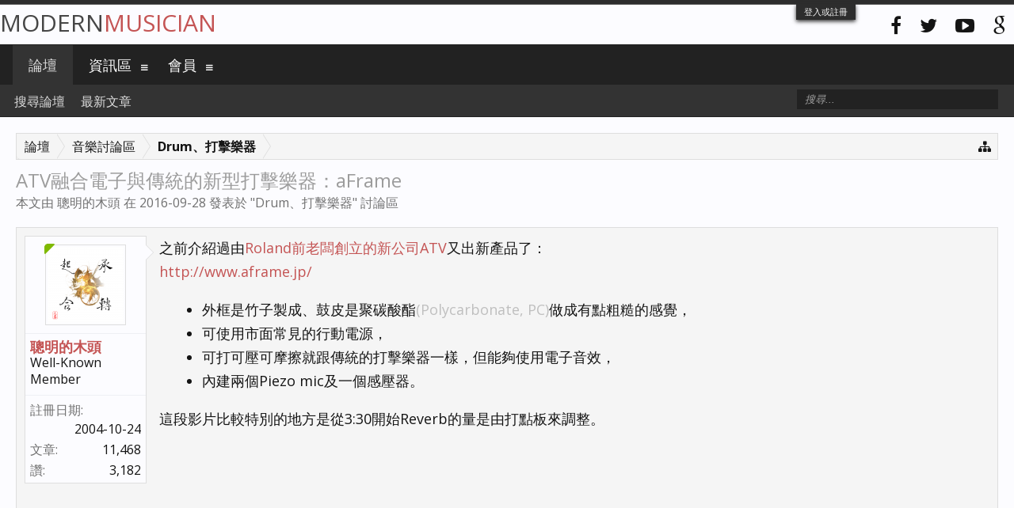

--- FILE ---
content_type: text/html; charset=UTF-8
request_url: https://modernmusician.com/forums/index.php?threads/atv%E8%9E%8D%E5%90%88%E9%9B%BB%E5%AD%90%E8%88%87%E5%82%B3%E7%B5%B1%E7%9A%84%E6%96%B0%E5%9E%8B%E6%89%93%E6%93%8A%E6%A8%82%E5%99%A8%EF%BC%9Aaframe.223969/
body_size: 8961
content:
<!DOCTYPE html>
<html id="XenForo" lang="zh-TW" dir="LTR" class="Public NoJs LoggedOut NoSidebar  Responsive" xmlns:fb="http://www.facebook.com/2008/fbml">
<head>

	<meta charset="utf-8" />
	<meta http-equiv="X-UA-Compatible" content="IE=Edge,chrome=1" />
	
		<meta name="viewport" content="width=device-width, initial-scale=1" />
	
	
		<base href="https://modernmusician.com/forums/" />
		<script>
			var _b = document.getElementsByTagName('base')[0], _bH = "https://modernmusician.com/forums/";
			if (_b && _b.href != _bH) _b.href = _bH;
		</script>
	

	<title>ATV融合電子與傳統的新型打擊樂器：aFrame | 當代論壇</title>
	
	<noscript><style>.JsOnly, .jsOnly { display: none !important; }</style></noscript>
	<link rel="stylesheet" href="css.php?css=xenforo,form,public&amp;style=5&amp;dir=LTR&amp;d=1679432627" />
	<link rel="stylesheet" href="css.php?css=bb_code,fa_socialicons,likes_summary,login_bar,message,message_user_info,share_page,thread_view&amp;style=5&amp;dir=LTR&amp;d=1679432627" />
	
	
		<link href="//maxcdn.bootstrapcdn.com/font-awesome/4.2.0/css/font-awesome.min.css" rel="stylesheet">
	
	
		<link href='//fonts.googleapis.com/css?family=Open+Sans:400,700' rel='stylesheet' type='text/css'>
	

	

	
		<script src="js/jquery/jquery-1.11.0.min.js"></script>	
		
	<script src="js/xenforo/xenforo.js?_v=ae8da001"></script>

	
	<link rel="apple-touch-icon" href="https://modernmusician.com/forums/styles/flatawesome/xenforo/logo.og.png" />
	<link rel="alternate" type="application/rss+xml" title="用RSS訂閱當代論壇" href="index.php?forums/-/index.rss" />
	
	
	<link rel="canonical" href="https://modernmusician.com/forums/index.php?threads/atv%E8%9E%8D%E5%90%88%E9%9B%BB%E5%AD%90%E8%88%87%E5%82%B3%E7%B5%B1%E7%9A%84%E6%96%B0%E5%9E%8B%E6%89%93%E6%93%8A%E6%A8%82%E5%99%A8%EF%BC%9Aaframe.223969/" />
	<meta name="description" content="之前介紹過由Roland前老闆創立的新公司ATV又出新產品了：
http://www.aframe.jp/

外框是竹子製成、鼓皮是聚碳酸酯(Polycarbonate, PC)做成有點粗糙的感覺，
可使用市面常見的行動電源，
可打可壓可摩擦就跟傳統的打擊樂器一樣，但能夠使用電子音效，
內建兩個Piezo..." />

</head>

<body class="node52 node3 SelectQuotable">



	

<div id="loginBar">
	<div class="pageWidth">
		<div class="pageContent">	
			<h3 id="loginBarHandle">
				<label for="LoginControl"><a href="index.php?login/" class="concealed noOutline">登入或註冊</a></label>
			</h3>
			
			<span class="helper"></span>

			
		</div>
	</div>
</div>

<div class="topHelper"></div>
<div id="headerMover">
	<div id="headerProxy"></div>

<div id="content" class="thread_view">
	<div class="pageWidth">
		<div class="pageContent">
			<!-- main content area -->
			
			
			
			
						
						
						
						
						<div class="breadBoxTop ">
							
							

<nav>
	
		
			
				
			
		
			
				
			
		
	

	<fieldset class="breadcrumb">
		<a href="index.php?misc/quick-navigation-menu&amp;selected=node-52" class="OverlayTrigger jumpMenuTrigger" data-cacheOverlay="true" title="打開快速導航"><i class="fa fa-sitemap"></i></a>
			
		<div class="boardTitle"><strong>當代論壇</strong></div>
		
		<span class="crumbs">
			
			
			
				<span class="crust selectedTabCrumb" itemscope="itemscope" itemtype="http://data-vocabulary.org/Breadcrumb">
					<a href="https://modernmusician.com/forums/index.php" class="crumb" rel="up" itemprop="url"><span itemprop="title">論壇</span></a>
					<span class="arrow"><span>&gt;</span></span>
				</span>
			
			
			
				
					<span class="crust" itemscope="itemscope" itemtype="http://data-vocabulary.org/Breadcrumb">
						<a href="https://modernmusician.com/forums/index.php#3" class="crumb" rel="up" itemprop="url"><span itemprop="title">音樂討論區</span></a>
						<span class="arrow"><span>&gt;</span></span>
					</span>
				
					<span class="crust" itemscope="itemscope" itemtype="http://data-vocabulary.org/Breadcrumb">
						<a href="https://modernmusician.com/forums/index.php?forums/drum%E3%80%81%E6%89%93%E6%93%8A%E6%A8%82%E5%99%A8.52/" class="crumb" rel="up" itemprop="url"><span itemprop="title">Drum、打擊樂器</span></a>
						<span class="arrow"><span>&gt;</span></span>
					</span>
				
			
		</span>
	</fieldset>
</nav>
						</div>
						
						
						

					
						<!--[if lt IE 8]>
							<p class="importantMessage">You are using an out of date browser. It  may not display this or other websites correctly.<br />You should upgrade or use an <a href="https://www.google.com/chrome/browser/" target="_blank">alternative browser</a>.</p>
						<![endif]-->

						
												
						
						
						
												
							<!-- h1 title, description -->
							<div class="titleBar">
								
								<h1>ATV融合電子與傳統的新型打擊樂器：aFrame</h1>
								
								<p id="pageDescription" class="muted ">
	本文由 <a href="index.php?members/%E8%81%B0%E6%98%8E%E7%9A%84%E6%9C%A8%E9%A0%AD.21866/" class="username" dir="auto">聰明的木頭</a> 在 <a href="index.php?threads/atv%E8%9E%8D%E5%90%88%E9%9B%BB%E5%AD%90%E8%88%87%E5%82%B3%E7%B5%B1%E7%9A%84%E6%96%B0%E5%9E%8B%E6%89%93%E6%93%8A%E6%A8%82%E5%99%A8%EF%BC%9Aaframe.223969/"><span class="DateTime" title="2016-09-28 , 10:49 上午">2016-09-28</span></a> 發表於 "<a href="index.php?forums/drum%E3%80%81%E6%89%93%E6%93%8A%E6%A8%82%E5%99%A8.52/">Drum、打擊樂器</a>" 討論區
</p>
							</div>
						
						
						
						







						
						<!-- main template -->
						

	

























	




<div class="pageNavLinkGroup">
	<div class="linkGroup SelectionCountContainer">
		
		
	</div>

	
</div>





<form action="index.php?inline-mod/post/switch" method="post"
	class="InlineModForm section"
	data-cookieName="posts"
	data-controls="#InlineModControls"
	data-imodOptions="#ModerationSelect option">

	<ol class="messageList" id="messageList">
		
			
				


<li id="post-793729" class="message   " data-author="聰明的木頭">

	

<div class="messageUserInfo" itemscope="itemscope" itemtype="http://data-vocabulary.org/Person">	
<div class="messageUserBlock online">
	
		<div class="avatarHolder">
			<span class="helper"></span>
			<a href="index.php?members/%E8%81%B0%E6%98%8E%E7%9A%84%E6%9C%A8%E9%A0%AD.21866/" class="avatar Av21866m" data-avatarhtml="true"><img src="data/avatars/m/21/21866.jpg?1463751261" width="96" height="96" alt="聰明的木頭" /></a>
			<span class="Tooltip onlineMarker" title="Online Now" data-offsetX="-22" data-offsetY="-8"></span>
			<!-- slot: message_user_info_avatar -->
		</div>
	


	
		<h3 class="userText">
			<a href="index.php?members/%E8%81%B0%E6%98%8E%E7%9A%84%E6%9C%A8%E9%A0%AD.21866/" class="username" dir="auto" itemprop="name">聰明的木頭</a>
			<em class="userTitle" itemprop="title">Well-Known Member</em>
			
			<!-- slot: message_user_info_text -->
		</h3>
	
		
	
		<div class="extraUserInfo">
			
			
				
					<dl class="pairsJustified">
						<dt>註冊日期:</dt>
						<dd>2004-10-24</dd>
					</dl>
				
				
				
					<dl class="pairsJustified">
						<dt>文章:</dt>
						<dd><a href="index.php?search/member&amp;user_id=21866" class="concealed" rel="nofollow">11,468</a></dd>
					</dl>
				
				
				
					<dl class="pairsJustified">
						<dt>讚:</dt>
						<dd>3,182</dd>
					</dl>
				
				
				
			
				
				
				
				
				
			
				
							
						
			
			
		</div>
	
		


	<span class="arrow"><span></span></span>
</div>
</div>

	<div class="messageInfo primaryContent">
		
		
		
		
		
		<div class="messageContent">		
			<article>
				<blockquote class="messageText SelectQuoteContainer ugc baseHtml">
					
					之前介紹過由<a href="http://www.modernmusician.com/forums/index.php?threads/roland%E5%89%8D%E8%80%81%E9%97%86%E5%87%BA%E7%9A%84%E9%9B%BB%E5%AD%90%E9%BC%93%E6%A9%9F%EF%BC%9Aatv-ad5.220518/" target="_blank" class="externalLink" rel="nofollow">Roland前老闆創立的新公司ATV</a>又出新產品了：<br />
<a href="http://www.aframe.jp/" target="_blank" class="externalLink" rel="nofollow">http://www.aframe.jp/</a><br />
<ul>
<li>外框是竹子製成、鼓皮是聚碳酸酯<span style="color: #bfbfbf">(Polycarbonate, PC)</span>做成有點粗糙的感覺，</li>
<li>可使用市面常見的行動電源，</li>
<li>可打可壓可摩擦就跟傳統的打擊樂器一樣，但能夠使用電子音效，</li>
<li>內建兩個Piezo mic及一個感壓器。</li>
</ul>這段影片比較特別的地方是從3:30開始Reverb的量是由打點板來調整。<br />
<iframe width="500" height="300" src="https://www.youtube.com/embed/rU-CHGJ0ceQ?wmode=opaque" frameborder="0" allowfullscreen></iframe><br />
<iframe width="500" height="300" src="https://www.youtube.com/embed/0KfT6dPy5iE?wmode=opaque" frameborder="0" allowfullscreen></iframe><br />
<iframe width="500" height="300" src="https://www.youtube.com/embed/nC90fhsj1Vc?wmode=opaque" frameborder="0" allowfullscreen></iframe><br />
<br />
題外話、竹製外框是由吉他/貝斯手很熟悉的Fujigen所製作。
					<div class="messageTextEndMarker">&nbsp;</div>
				</blockquote>
			</article>
			
			
		</div>
		
		
		
		
		
			<div class="baseHtml signature messageText ugc"><aside>My blog：<a href="https://chichengjuanhe.blogspot.com/" target="_blank" class="externalLink" rel="nofollow">https://chichengjuanhe.blogspot.com/</a><br />
My YouTube：<a href="https://youtube.com/@taisuei" target="_blank" class="externalLink" rel="nofollow">https://youtube.com/@taisuei</a><br />
My music (2025/10/03更新 類Metalcore風)：<a href="https://taisuei.bandcamp.com/track/chaos-spirits" target="_blank" class="externalLink" rel="nofollow">https://taisuei.bandcamp.com/track/chaos-spirits</a></aside></div>
		
		
		
				
		<div class="messageMeta ToggleTriggerAnchor">
			
			<div class="privateControls">
				
				<span class="item muted">
					<span class="authorEnd"><a href="index.php?members/%E8%81%B0%E6%98%8E%E7%9A%84%E6%9C%A8%E9%A0%AD.21866/" class="username author" dir="auto">聰明的木頭</a>,</span>
					<a href="index.php?threads/atv%E8%9E%8D%E5%90%88%E9%9B%BB%E5%AD%90%E8%88%87%E5%82%B3%E7%B5%B1%E7%9A%84%E6%96%B0%E5%9E%8B%E6%89%93%E6%93%8A%E6%A8%82%E5%99%A8%EF%BC%9Aaframe.223969/" title="永久鏈接" class="datePermalink"><span class="DateTime" title="2016-09-28 , 10:49 上午">2016-09-28</span></a>
				</span>
				
				
				
				
				
				
				
				
				
				
				
			</div>
			
			<div class="publicControls">
				<a href="index.php?threads/atv%E8%9E%8D%E5%90%88%E9%9B%BB%E5%AD%90%E8%88%87%E5%82%B3%E7%B5%B1%E7%9A%84%E6%96%B0%E5%9E%8B%E6%89%93%E6%93%8A%E6%A8%82%E5%99%A8%EF%BC%9Aaframe.223969/" title="永久鏈接" class="item muted postNumber hashPermalink OverlayTrigger" data-href="index.php?posts/793729/permalink">#1</a>
				
				
				
				
			</div>
		</div>
	
		
		<div id="likes-post-793729">
	
	<div class="likesSummary secondaryContent">
		<span class="LikeText">
			已獲得<a href="index.php?members/tricky.18472/" class="username" dir="auto">Tricky</a>按 "讚"！
		</span>
	</div>
</div>
	</div>

	
	
	
	
</li>
			
		
		
	</ol>

	

	<input type="hidden" name="_xfToken" value="" />

</form>


	<div class="pageNavLinkGroup">
		
			
				<div class="linkGroup">
					
						<label for="LoginControl"><a href="index.php?login/" class="concealed element">(您必須登入後才可以回覆。)</a></label>
					
				</div>
			
			<div class="linkGroup" style="display: none"><a href="javascript:" class="muted JsOnly DisplayIgnoredContent Tooltip" title="Show hidden content by ">顯示忽視的內容</a></div>

			
		
	</div>
















	



	

	<div class="sharePage">
		<h3 class="textHeading larger">分享此頁面</h3>
		
			
			
				<div class="tweet shareControl">
					<a href="https://twitter.com/share" class="twitter-share-button"
						data-count="horizontal"
						data-lang="zh-TW"
						data-url="https://modernmusician.com/forums/index.php?threads/atv%E8%9E%8D%E5%90%88%E9%9B%BB%E5%AD%90%E8%88%87%E5%82%B3%E7%B5%B1%E7%9A%84%E6%96%B0%E5%9E%8B%E6%89%93%E6%93%8A%E6%A8%82%E5%99%A8%EF%BC%9Aaframe.223969/"
						data-text="ATV融合電子與傳統的新型打擊樂器：aFrame"
						
						>Tweet</a>
				</div>
			
			
			
				<div class="facebookLike shareControl">
					
					<fb:like href="https://modernmusician.com/forums/index.php?threads/atv%E8%9E%8D%E5%90%88%E9%9B%BB%E5%AD%90%E8%88%87%E5%82%B3%E7%B5%B1%E7%9A%84%E6%96%B0%E5%9E%8B%E6%89%93%E6%93%8A%E6%A8%82%E5%99%A8%EF%BC%9Aaframe.223969/" show_faces="true" width="400" action="recommend" font="trebuchet ms" colorscheme="light"></fb:like>
				</div>
			
			
		
	</div>

						
						
						
						
							<!-- login form, to be moved to the upper drop-down -->
							







<form action="index.php?login/login" method="post" class="xenForm " id="login" style="display:none">

	

	<div class="ctrlWrapper">
		<dl class="ctrlUnit">
			<dt><label for="LoginControl">用戶名或郵件地址:</label></dt>
			<dd><input type="text" name="login" id="LoginControl" class="textCtrl" tabindex="101" /></dd>
		</dl>
	
	
		<dl class="ctrlUnit">
			<dt>
				<label for="ctrl_password">還沒有賬號嗎?</label>
			</dt>
			<dd>
				<ul>
					<li><label for="ctrl_not_registered"><input type="radio" name="register" value="1" id="ctrl_not_registered" tabindex="105" />
						沒有，現在註冊一個賬號！</label></li>
					<li><label for="ctrl_registered"><input type="radio" name="register" value="0" id="ctrl_registered" tabindex="105" checked="checked" class="Disabler" />
						已經註冊，輸入密碼:</label></li>
					<li id="ctrl_registered_Disabler">
						<input type="password" name="password" class="textCtrl" id="ctrl_password" tabindex="102" />
						<div class="lostPassword"><a href="index.php?lost-password/" class="OverlayTrigger OverlayCloser" tabindex="106">找回密碼</a></div>
					</li>
				</ul>
			</dd>
		</dl>
	
		
		<dl class="ctrlUnit submitUnit">
			<dt></dt>
			<dd>
				<input type="submit" class="button primary" value="登入" tabindex="104" data-loginPhrase="登入" data-signupPhrase="註冊" />
				<label for="ctrl_remember" class="rememberPassword"><input type="checkbox" name="remember" value="1" id="ctrl_remember" tabindex="103" /> 保持登錄狀態</label>
			</dd>
		</dl>
	</div>

	<input type="hidden" name="cookie_check" value="1" />
	<input type="hidden" name="redirect" value="/forums/index.php?threads/atv%E8%9E%8D%E5%90%88%E9%9B%BB%E5%AD%90%E8%88%87%E5%82%B3%E7%B5%B1%E7%9A%84%E6%96%B0%E5%9E%8B%E6%89%93%E6%93%8A%E6%A8%82%E5%99%A8%EF%BC%9Aaframe.223969/" />
	<input type="hidden" name="_xfToken" value="" />

</form>
						
						
					
			
						
			<div class="breadBoxBottom">

<nav>
	

	<fieldset class="breadcrumb">
		<a href="index.php?misc/quick-navigation-menu&amp;selected=node-52" class="OverlayTrigger jumpMenuTrigger" data-cacheOverlay="true" title="打開快速導航"><i class="fa fa-sitemap"></i></a>
			
		<div class="boardTitle"><strong>當代論壇</strong></div>
		
		<span class="crumbs">
			
			
			
				<span class="crust selectedTabCrumb">
					<a href="https://modernmusician.com/forums/index.php" class="crumb"><span>論壇</span></a>
					<span class="arrow"><span>&gt;</span></span>
				</span>
			
			
			
				
					<span class="crust">
						<a href="https://modernmusician.com/forums/index.php#3" class="crumb"><span>音樂討論區</span></a>
						<span class="arrow"><span>&gt;</span></span>
					</span>
				
					<span class="crust">
						<a href="https://modernmusician.com/forums/index.php?forums/drum%E3%80%81%E6%89%93%E6%93%8A%E6%A8%82%E5%99%A8.52/" class="crumb"><span>Drum、打擊樂器</span></a>
						<span class="arrow"><span>&gt;</span></span>
					</span>
				
			
		</span>
	</fieldset>
</nav></div>
			
						
			
						
		</div>
	</div>
</div>

<header>
	


<div id="header">
	<div id="logoBlock">
	<div class="pageWidth">
		<div class="pageContent">
			



<div class="socialicons hiddenResponsiveNarrow">
	<ul>
		<li><a href="#"><i class="fa fa-facebook"></i></a></li>
		<li><a href="#"><i class="fa fa-twitter"></i></a></li>
		<li><a href="#"><i class="fa fa-youtube-play"></i></a></li>
		<li><a href="#"><i class="fa fa-google"></i></a></li>
	</ul>
</div>
			
			<div id="logo"><a href="https://modernmusician.com/forums/index.php">
				<span></span>
				
				Modern<span>Musician</span>
				
			</a></div>
			
			<span class="helper"></span>
		</div>
	</div>
</div>
	

<div id="navigation" class="pageWidth withSearch">
	<div class="pageContent">
		<nav>

<div class="navTabs">
	<ul class="publicTabs">
	
		<!-- home -->

		
		
		
		<!-- extra tabs: home -->
		
		
		
		<!-- forums -->
		
			<li class="navTab forums selected">
			
				<a href="https://modernmusician.com/forums/index.php" class="navLink">論壇</a>
				<a href="https://modernmusician.com/forums/index.php" class="SplitCtrl" rel="Menu"><i class="fa fa-bars"></i></a>
				
				<div class="tabLinks forumsTabLinks">
					<div class="primaryContent menuHeader">
						<h3>論壇</h3>
						<div class="muted">快速連結</div>
					</div>
					<ul class="secondaryContent blockLinksList">
					
						
						<li><a href="index.php?search/&amp;type=post">搜尋論壇</a></li>
						
						<li><a href="index.php?find-new/posts" rel="nofollow">最新文章</a></li>
					
					</ul>
				</div>
			</li>
		
		
		
		<!-- extra tabs: middle -->
		
		
			
				<li class="navTab resources Popup PopupControl PopupClosed">
			
				<a href="https://modernmusician.com/forums/index.php?resources/" class="navLink">資訊區</a>
				<a href="https://modernmusician.com/forums/index.php?resources/" class="SplitCtrl" rel="Menu"><i class="fa fa-bars"></i></a>
				
				<div class="Menu JsOnly tabMenu resourcesTabLinks">
					<div class="primaryContent menuHeader">
						<h3>資訊區</h3>
						<div class="muted">快速連結</div>
					</div>
					<ul class="secondaryContent blockLinksList">
	<li><a href="index.php?search/&amp;type=resource_update">搜尋分享區</a></li>
	<li><a href="index.php?resources/authors">文章最多的會員</a></li>
	
	
	
</ul>
				</div>
			</li>
			
		
		
		
		
		<!-- members -->
		
			<li class="navTab members Popup PopupControl PopupClosed">
			
				<a href="https://modernmusician.com/forums/index.php?members/" class="navLink">會員</a>
				<a href="https://modernmusician.com/forums/index.php?members/" class="SplitCtrl" rel="Menu"><i class="fa fa-bars"></i></a>
				
				<div class="Menu JsOnly tabMenu membersTabLinks">
					<div class="primaryContent menuHeader">
						<h3>會員</h3>
						<div class="muted">快速連結</div>
					</div>
					<ul class="secondaryContent blockLinksList">
					
						<li><a href="index.php?members/">顯著會員</a></li>
						
						<li><a href="index.php?online/">當前在線會員</a></li>
						<li><a href="index.php?recent-activity/">近期動態</a></li>
						<li><a href="index.php?find-new/profile-posts">會員最新近況</a></li>
					
					</ul>
				</div>
			</li>
						
		
		<!-- extra tabs: end -->
		

		<!-- responsive popup -->
		<li class="navTab navigationHiddenTabs Popup PopupControl PopupClosed" style="display:none">	
						
			<a rel="Menu" class="navLink NoPopupGadget"><span class="menuIcon">Menu</span></a>
			
			<div class="Menu JsOnly blockLinksList primaryContent" id="NavigationHiddenMenu"></div>
		</li>
			
		
		<!-- no selection -->
		
		
	</ul>
	
	
</div>

<span class="helper"></span>
			
		</nav>	
	</div>
</div>
	

<div id="searchBar" class="pageWidth">
	
	<span id="QuickSearchPlaceholder" title="搜尋"><i class="fa fa-search"></i></span>
	<fieldset id="QuickSearch">
		<form action="index.php?search/search" method="post" class="formPopup">
			
			<div class="primaryControls">
				<!-- block: primaryControls -->
				<input type="search" name="keywords" value="" class="textCtrl" placeholder="搜尋..." results="0" title="輸入您要搜尋的內容並按 enter" id="QuickSearchQuery" />				
				<!-- end block: primaryControls -->
			</div>
			
			<div class="secondaryControls">
				<div class="controlsWrapper">
				
					<!-- block: secondaryControls -->
					<dl class="ctrlUnit">
						<dt></dt>
						<dd><ul>
							<li><label><input type="checkbox" name="title_only" value="1"
								id="search_bar_title_only" class="AutoChecker"
								data-uncheck="#search_bar_thread" /> 只搜尋主題</label></li>
						</ul></dd>
					</dl>
				
					<dl class="ctrlUnit">
						<dt><label for="searchBar_users">作者:</label></dt>
						<dd>
							<input type="text" name="users" value="" class="textCtrl AutoComplete" id="searchBar_users" />
							<p class="explain">用逗號分隔用戶名</p>
						</dd>
					</dl>
				
					<dl class="ctrlUnit">
						<dt><label for="searchBar_date">日期晚於:</label></dt>
						<dd><input type="date" name="date" value="" class="textCtrl" id="searchBar_date" /></dd>
					</dl>
					
					
					<dl class="ctrlUnit">
						<dt></dt>
						<dd><ul>
								
									<li><label title="僅搜尋 ATV融合電子與傳統的新型打擊樂器：aFrame"><input type="checkbox" name="type[post][thread_id]" value="223969"
	id="search_bar_thread" class="AutoChecker"
	data-uncheck="#search_bar_title_only, #search_bar_nodes" /> 僅搜尋目前瀏覽的主題</label></li>
								
									<li><label title="僅搜尋 Drum、打擊樂器"><input type="checkbox" name="nodes[]" value="52"
	id="search_bar_nodes" class="Disabler AutoChecker" checked="checked"
	data-uncheck="#search_bar_thread" /> 僅搜尋此論壇版面</label>
	<ul id="search_bar_nodes_Disabler">
		<li><label><input type="checkbox" name="type[post][group_discussion]" value="1"
			id="search_bar_group_discussion" class="AutoChecker"
			data-uncheck="#search_bar_thread" /> 結果顯示為主題列表</label></li>
	</ul></li>
								
						</ul></dd>
					</dl>
					
				</div>
				<!-- end block: secondaryControls -->
				
				<dl class="ctrlUnit submitUnit">
					<dt></dt>
					<dd>
						<input type="submit" value="搜尋" class="button primary Tooltip" title="立即搜索" />
						<div class="Popup" id="commonSearches">
							<a rel="Menu" class="button NoPopupGadget Tooltip" title="快捷搜尋" data-tipclass="flipped"><span class="arrowWidget"></span></a>
							<div class="Menu">
								<div class="primaryContent menuHeader">
									<h3>快捷搜尋</h3>
								</div>
								<ul class="secondaryContent blockLinksList">
									<!-- block: useful_searches -->
									<li><a href="index.php?find-new/posts&amp;recent=1" rel="nofollow">最新文章</a></li>
									
									<!-- end block: useful_searches -->
								</ul>
							</div>
						</div>
						<a href="index.php?search/" class="button moreOptions Tooltip" title="進階搜尋">More...</a>
					</dd>
				</dl>
				
			</div>
			
			<input type="hidden" name="_xfToken" value="" />
		</form>		
	</fieldset>
	
</div>
</div>

	
	
</header>

</div>

<footer>
	


<div class="footer">
	<div class="pageWidth">
		<div class="pageContent">
			
			<dl class="choosers">
				
				
					<dt>語言</dt>
					<dd><a href="index.php?misc/language&amp;redirect=%2Fforums%2Findex.php%3Fthreads%2Fatv%25E8%259E%258D%25E5%2590%2588%25E9%259B%25BB%25E5%25AD%2590%25E8%2588%2587%25E5%2582%25B3%25E7%25B5%25B1%25E7%259A%2584%25E6%2596%25B0%25E5%259E%258B%25E6%2589%2593%25E6%2593%258A%25E6%25A8%2582%25E5%2599%25A8%25EF%25BC%259Aaframe.223969%2F" class="OverlayTrigger Tooltip" title="選擇語言" rel="nofollow">繁體中文 (Traditional Chinese)</a></dd>
				
			</dl>
			
			
			<ul class="footerLinks">
			
				
					<li><a href="index.php?misc/contact" class="OverlayTrigger" data-overlayOptions="{&quot;fixed&quot;:false}"><i class="fa fa-envelope"></i> Contact Us</a></li>
				
				<li><a href="index.php?help/"><i class="fa fa-life-ring"></i></a></li>
				<li><a href="https://modernmusician.com/forums/index.php" class="homeLink"><i class="fa fa-home"></i> </a></li>
				<li><a href="/forums/index.php?threads/atv%E8%9E%8D%E5%90%88%E9%9B%BB%E5%AD%90%E8%88%87%E5%82%B3%E7%B5%B1%E7%9A%84%E6%96%B0%E5%9E%8B%E6%89%93%E6%93%8A%E6%A8%82%E5%99%A8%EF%BC%9Aaframe.223969/#navigation" class="topLink"><i class="fa fa-caret-square-o-up"></i></a></li>
				<li><a href="index.php?forums/-/index.rss" rel="alternate" target="_blank"
					title="用RSS訂閱當代論壇"><i class="fa fa-rss-square"></i></a></li>
			
			</ul>
			
			<span class="helper"></span>
		</div>
	</div>
</div>

<div class="footerLegal">
	<div class="pageWidth">
		<div class="pageContent">
			<ul id="legal">
			
				<li><a href="index.php?help/terms">條款和規則</a></li>
				
			
			</ul>
			
			<div id="copyright"><a href="http://xenforo.com" class="concealed">Forum software by XenForo&trade; <span>&copy;2010-2014 XenForo Ltd.</span></a> </div></div>
			
		
			
			
			<span class="helper"></span>
		</div>
	</div>	
	
</div>

<div class="bottomHelper"></div>
</footer>

<script>


jQuery.extend(true, XenForo,
{
	visitor: { user_id: 0 },
	serverTimeInfo:
	{
		now: 1768567023,
		today: 1768492800,
		todayDow: 5
	},
	_lightBoxUniversal: "0",
	_enableOverlays: "1",
	_animationSpeedMultiplier: "1",
	_overlayConfig:
	{
		top: "10%",
		speed: 200,
		closeSpeed: 100,
		mask:
		{
			color: "rgb(23, 23, 23)",
			opacity: "0.6",
			loadSpeed: 200,
			closeSpeed: 100
		}
	},
	_ignoredUsers: [],
	_loadedScripts: {"thread_view":true,"message":true,"bb_code":true,"message_user_info":true,"likes_summary":true,"share_page":true,"login_bar":true,"fa_socialicons":true},
	_cookieConfig: { path: "/", domain: "", prefix: "xf_"},
	_csrfToken: "",
	_csrfRefreshUrl: "index.php?login/csrf-token-refresh",
	_jsVersion: "ae8da001"
});
jQuery.extend(XenForo.phrases,
{
	cancel: "取消",

	a_moment_ago:    "剛剛",
	one_minute_ago:  "1 分鐘之前",
	x_minutes_ago:   "%minutes% 分鐘之前",
	today_at_x:      "今天 %time%",
	yesterday_at_x:  "昨天 %time%",
	day_x_at_time_y: "%day%,%time%",

	day0: "星期日",
	day1: "星期一",
	day2: "星期二",
	day3: "星期三",
	day4: "星期四",
	day5: "星期五",
	day6: "星期六",

	_months: "一月,二月,三月,四月,五月,六月,七月,八月,九月,十月,十一月,十二月",
	_daysShort: "星期日,星期一,星期二,星期三,星期四,星期五,星期六",

	following_error_occurred: "錯誤信息",
	server_did_not_respond_in_time_try_again: "服務器響應超時,請重試.",
	logging_in: "Logging in",
	click_image_show_full_size_version: "點擊圖片查看完整尺寸.",
	show_hidden_content_by_x: "Show hidden content by {names}"
});

// Facebook Javascript SDK
XenForo.Facebook.appId = "";
XenForo.Facebook.forceInit = true;


</script>




<!-- Flat Awesome Version: 1.4.2 -->
</body>
</html>